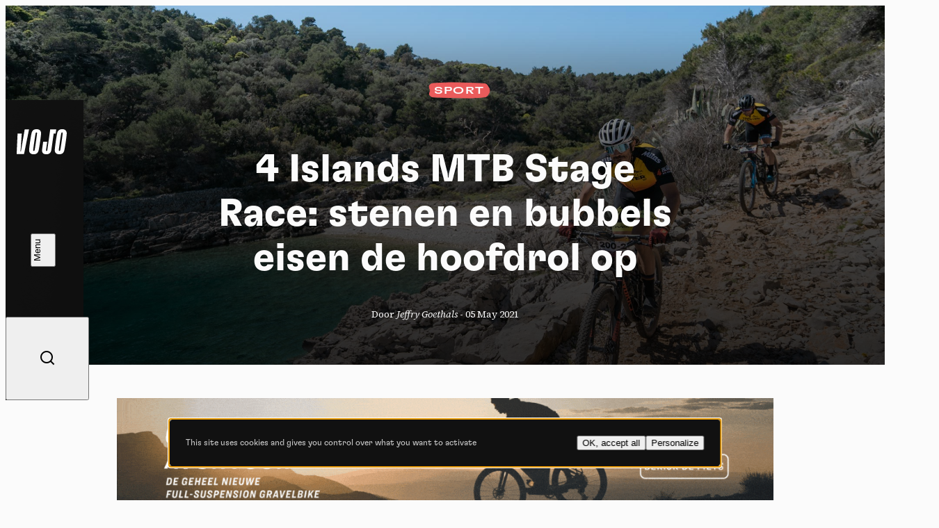

--- FILE ---
content_type: text/html; charset=UTF-8
request_url: https://www.vojomag.nl/4-islands-mtb-stage-race-stenen-en-bubbels-eisen-de-hoofdrol-op/
body_size: 21672
content:
<!DOCTYPE html>
<html lang="nl" class="no-js no-svg">
<head>
    <meta charset="UTF-8">
    <meta http-equiv="X-UA-Compatible" content="IE=edge" />
    <meta name="viewport" content="width=device-width, initial-scale=1.0, viewport-fit=cover, maximum-scale=1" />

    <title>4 Islands MTB Stage Race: stenen en bubbels eisen de hoofdrol op &#8902; Vojo</title>

    <link rel="icon" href="https://www.vojomag.nl/app/themes/vojo/assets/images/favicon/favicon.ico" sizes="any" />
    <link rel="manifest" href="https://www.vojomag.nl/app/themes/vojo/assets/images/favicon/manifest.json" />
    <link rel="shortcut icon" href="https://www.vojomag.nl/app/themes/vojo/assets/images/favicon/favicon.ico" />

    <link rel="preconnect" href="https://fonts.googleapis.com" />
    <link rel="preconnect" href="https://fonts.gstatic.com" crossorigin />

    <script type="text/javascript" src="https://www.vojomag.com/wordpress/wp-admin/admin-ajax.php?action=pll_xdata_check&#038;redirect=https%3A%2F%2Fwww.vojomag.nl%2F4-islands-mtb-stage-race-stenen-en-bubbels-eisen-de-hoofdrol-op%2F&#038;nonce=03edaaa3f1" async></script><meta name='robots' content='index, follow, max-image-preview:large, max-snippet:-1, max-video-preview:-1' />

	<meta property="og:locale" content="nl_NL" />
	<meta property="og:locale:alternate" content="fr_FR" />

	<!-- This site is optimized with the Yoast SEO plugin v26.5 - https://yoast.com/wordpress/plugins/seo/ -->
	<link rel="canonical" href="https://www.vojomag.nl/4-islands-mtb-stage-race-stenen-en-bubbels-eisen-de-hoofdrol-op/" />
	<meta property="og:type" content="article" />
	<meta property="og:title" content="4 Islands MTB Stage Race: stenen en bubbels eisen de hoofdrol op &#8902; Vojo" />
	<meta property="og:description" content="Door de huidige coronamaatregelen zijn er heel weinig wedstrijden voor profs, maar nog veel minder voor amateurs. De organisatie van de 4 Islands MTB Stage Race zette, na de annulering van vorig jaar, voor zijn 2021 editie echter door. Wij gingen de uitdaging aan om volledig volgens de regels deel te nemen. Daar waar de [&hellip;]" />
	<meta property="og:url" content="https://www.vojomag.nl/4-islands-mtb-stage-race-stenen-en-bubbels-eisen-de-hoofdrol-op/" />
	<meta property="og:site_name" content="Vojo" />
	<meta property="article:publisher" content="https://www.facebook.com/VojoMagazine" />
	<meta property="article:published_time" content="2021-05-05T11:43:34+00:00" />
	<meta property="article:modified_time" content="2021-05-05T16:19:55+00:00" />
	<meta property="og:image" content="https://www.vojomag.nl/app/uploads/2021/05/Ivan-Šardi-day4-19-Ivan-Sardi-1200x630.jpg" />
	<meta property="og:image:width" content="1200" />
	<meta property="og:image:height" content="630" />
	<meta property="og:image:type" content="image/jpeg" />
	<meta name="author" content="Jeffry Goethals" />
	<meta name="twitter:label1" content="Geschreven door" />
	<meta name="twitter:data1" content="Jeffry Goethals" />
	<meta name="twitter:label2" content="Geschatte leestijd" />
	<meta name="twitter:data2" content="14 minutes" />
	<script type="application/ld+json" class="yoast-schema-graph">{"@context":"https://schema.org","@graph":[{"@type":"WebPage","@id":"https://www.vojomag.nl/4-islands-mtb-stage-race-stenen-en-bubbels-eisen-de-hoofdrol-op/","url":"https://www.vojomag.nl/4-islands-mtb-stage-race-stenen-en-bubbels-eisen-de-hoofdrol-op/","name":"4 Islands MTB Stage Race: stenen en bubbels eisen de hoofdrol op &#8902; Vojo","isPartOf":{"@id":"https://www.vojomag.nl/#website"},"primaryImageOfPage":{"@id":"https://www.vojomag.nl/4-islands-mtb-stage-race-stenen-en-bubbels-eisen-de-hoofdrol-op/#primaryimage"},"image":{"@id":"https://www.vojomag.nl/4-islands-mtb-stage-race-stenen-en-bubbels-eisen-de-hoofdrol-op/#primaryimage"},"thumbnailUrl":"https://www.vojomag.nl/app/uploads/2021/05/Ivan-Šardi-day4-19-Ivan-Sardi.jpg","datePublished":"2021-05-05T11:43:34+00:00","dateModified":"2021-05-05T16:19:55+00:00","author":{"@id":"https://www.vojomag.nl/#/schema/person/c03f68d1d62607ce794c65d11529966a"},"breadcrumb":{"@id":"https://www.vojomag.nl/4-islands-mtb-stage-race-stenen-en-bubbels-eisen-de-hoofdrol-op/#breadcrumb"},"inLanguage":"nl-NL","potentialAction":[{"@type":"ReadAction","target":["https://www.vojomag.nl/4-islands-mtb-stage-race-stenen-en-bubbels-eisen-de-hoofdrol-op/"]}]},{"@type":"ImageObject","inLanguage":"nl-NL","@id":"https://www.vojomag.nl/4-islands-mtb-stage-race-stenen-en-bubbels-eisen-de-hoofdrol-op/#primaryimage","url":"https://www.vojomag.nl/app/uploads/2021/05/Ivan-Šardi-day4-19-Ivan-Sardi.jpg","contentUrl":"https://www.vojomag.nl/app/uploads/2021/05/Ivan-Šardi-day4-19-Ivan-Sardi.jpg","width":2048,"height":1280},{"@type":"BreadcrumbList","@id":"https://www.vojomag.nl/4-islands-mtb-stage-race-stenen-en-bubbels-eisen-de-hoofdrol-op/#breadcrumb","itemListElement":[{"@type":"ListItem","position":1,"name":"Home","item":"https://www.vojomag.nl/"},{"@type":"ListItem","position":2,"name":"4 Islands MTB Stage Race: stenen en bubbels eisen de hoofdrol op"}]},{"@type":"WebSite","@id":"https://www.vojomag.nl/#website","url":"https://www.vojomag.nl/","name":"Vojo","description":"Vojo Magazine: Tests, competitie, uitgebreide reportages: ontdek Vojo, het nieuwe mountainbike webmagazine!","alternateName":"Vojo","potentialAction":[{"@type":"SearchAction","target":{"@type":"EntryPoint","urlTemplate":"https://www.vojomag.nl/?s={search_term_string}"},"query-input":{"@type":"PropertyValueSpecification","valueRequired":true,"valueName":"search_term_string"}}],"inLanguage":"nl-NL"},{"@type":"Person","@id":"https://www.vojomag.nl/#/schema/person/c03f68d1d62607ce794c65d11529966a","name":"Jeffry Goethals","url":"https://www.vojomag.nl/author/jeffry-goethals/"}]}</script>
	<!-- / Yoast SEO plugin. -->


<link rel='dns-prefetch' href='//cdnjs.cloudflare.com' />
<link rel='dns-prefetch' href='//use.typekit.net' />
<link rel='dns-prefetch' href='//fonts.googleapis.com' />
<link rel="alternate" type="application/rss+xml" title="Vojo &raquo; Feed" href="https://www.vojomag.nl/feed/" />
<style id='wp-img-auto-sizes-contain-inline-css' type='text/css'>
img:is([sizes=auto i],[sizes^="auto," i]){contain-intrinsic-size:3000px 1500px}
/*# sourceURL=wp-img-auto-sizes-contain-inline-css */
</style>
<link rel='stylesheet' id='core-fancybox-css' href='https://www.vojomag.nl/app/plugins/vojo/assets/vendor/fancyapps/jquery.fancybox.min.css?ver=6.9' media='all' />
<link rel='stylesheet' id='vojo-typekit-fonts-css' href='https://use.typekit.net/bps7vmd.css?ver=202601.12.2' media='all' />
<link rel='stylesheet' id='vojo-google-fonts-css' href='https://fonts.googleapis.com/css2?family=Source+Serif+4%3Aital%2Cwght%400%2C300%3B0%2C400%3B0%2C600%3B0%2C700%3B1%2C400&#038;display=swap&#038;ver=202601.12.2' media='all' />
<link rel='stylesheet' id='vojo-main-css' href='https://www.vojomag.nl/app/themes/vojo/assets/css/vojo.public.css?ver=202601.12.2' media='all' />
<link rel='stylesheet' id='vojo-content-css' href='https://www.vojomag.nl/app/themes/vojo/assets/css/vojo.content.css?ver=202601.12.2' media='all' />
<script type="text/javascript" src="https://www.vojomag.nl/wordpress/wp-includes/js/jquery/jquery.min.js?ver=3.7.1" id="jquery-core-js"></script>
<script type="text/javascript" src="https://www.vojomag.nl/wordpress/wp-includes/js/jquery/jquery-migrate.min.js?ver=3.4.1" id="jquery-migrate-js"></script>
<script type="text/javascript" src="https://www.vojomag.nl/app/plugins/vojo/assets/vendor/tarteaucitron/tarteaucitron.js?ver=202601.12.2" id="tarteaucitron-core-js"></script>
<script type="text/javascript" src="https://www.vojomag.nl/app/plugins/vojo/assets/vendor/tarteaucitron/tarteaucitron.services.js?ver=202601.12.2" id="tarteaucitron-services-js"></script>
<script type="text/javascript" id="vojo-public-js-extra">
/* <![CDATA[ */
var vojo_public_l10n = {"ajaxurl":"https://www.vojomag.nl/wordpress/wp-admin/admin-ajax.php","template_directory_uri":"https://www.vojomag.nl/app/plugins/vojo/","infinite_load_ajax_nonce":"223fd53eef","translations":{"next_article":"Volgende artikel"}};
//# sourceURL=vojo-public-js-extra
/* ]]> */
</script>
<script type="text/javascript" src="https://www.vojomag.nl/app/plugins/vojo/assets/js/compiled/public.min.js?ver=202601.12.2" id="vojo-public-js"></script>
<script type="text/javascript" src="https://www.vojomag.nl/app/plugins/vojo/assets/vendor/fancyapps/jquery.fancybox.min.js?ver=202601.12.2" id="core-fancybox-js"></script>

<!-- This site is using AdRotate Professional v5.18.1 to display their advertisements - https://ajdg.solutions/ -->
<!-- AdRotate CSS -->
<style type="text/css" media="screen">
	.gvjo { margin:0px; padding:0px; overflow:hidden; line-height:1; zoom:1; }
	.gvjo img { height:auto; }
	.gvjo-col { position:relative; float:left; }
	.gvjo-col:first-child { margin-left: 0; }
	.gvjo-col:last-child { margin-right: 0; }
	.woocommerce-page .gvjo, .bbpress-wrapper .gvjo { margin: 20px auto; clear:both; }
	@media only screen and (max-width: 480px) {
		.gvjo-col, .gvjo-dyn, .gvjo-single { width:100%; margin-left:0; margin-right:0; }
		.woocommerce-page .gvjo, .bbpress-wrapper .gvjo { margin: 10px auto; }
	}
</style>
<!-- /AdRotate CSS -->

<script type="application/ld+json">
{
    "@context" : "http://schema.org",
    "@type"    : "Organization",
    "name"     : "Vojo",
    "url"      : "https://www.vojomag.nl",
    "logo" : {
        "@type" : "ImageObject",
        "url"   : "https://www.vojomag.nl/app/themes/vojo/assets/images/logo/vojo-logo-share.svg"
    },
    "vatID"      : "BE0507735612",
    "address": {
        "@type"           : "PostalAddress",
        "streetAddress"   : "Avenue du Petit-Bourgogne 90",
        "addressLocality" : "Liège",
        "postalCode"      : "4000"
    },
    "email"     : "contact@vojomag.com",
    "telephone" : "",
    "image" : {
        "@type" : "ImageObject",
        "url"   : "https://www.vojomag.nl/app/themes/vojo/assets/images/logo/vojo-logo-share.svg"
    }
}
</script><script type="application/ld+json">
{
    "@context": "http://schema.org",
    "@type": "BreadcrumbList",
    "itemListElement": [
                {
            "@type"    : "ListItem",
            "position" : 1,
            "item": {
                "@id"  : "https://www.vojomag.nl/",
                "name" : "Home"
            }
        },                {
            "@type"    : "ListItem",
            "position" : 2,
            "item": {
                "@id"  : "https://www.vojomag.nl/4-islands-mtb-stage-race-stenen-en-bubbels-eisen-de-hoofdrol-op/",
                "name" : "4 Islands MTB Stage Race: stenen en bubbels eisen de hoofdrol op"
            }
        }            ]
}
</script>
<script type="application/ld+json">
{
    "@context" : "http://schema.org",
    "@type"    : "WebSite",
    "url"      : "https://www.vojomag.nl",
    "image"    : {
        "@type" : "ImageObject",
        "url"   : "https://www.vojomag.com/app/themes/vojo/assets/images/logo/vojo-logo-share.svg"
    },
    "potentialAction" : {
        "@type"       : "SearchAction",
        "target"      : "https://www.vojomag.nl?s={search_term_string}",
        "query-input" : "required name=search_term_string"
    }
}
</script>
<link rel="apple-touch-icon" sizes="57x57" href="https://www.vojomag.nl/app/themes/vojo/assets/images/favicon/apple-touch-icon-57.png" />
<link rel="apple-touch-icon" sizes="60x60" href="https://www.vojomag.nl/app/themes/vojo/assets/images/favicon/apple-touch-icon-60.png" />
<link rel="apple-touch-icon" sizes="72x72" href="https://www.vojomag.nl/app/themes/vojo/assets/images/favicon/apple-touch-icon-72.png" />
<link rel="apple-touch-icon" sizes="76x76" href="https://www.vojomag.nl/app/themes/vojo/assets/images/favicon/apple-touch-icon-76.png" />
<link rel="apple-touch-icon" sizes="114x114" href="https://www.vojomag.nl/app/themes/vojo/assets/images/favicon/apple-touch-icon-114.png" />
<link rel="apple-touch-icon" sizes="120x120" href="https://www.vojomag.nl/app/themes/vojo/assets/images/favicon/apple-touch-icon-120.png" />
<link rel="apple-touch-icon" sizes="144x144" href="https://www.vojomag.nl/app/themes/vojo/assets/images/favicon/apple-touch-icon-144.png" />
<link rel="apple-touch-icon" sizes="152x152" href="https://www.vojomag.nl/app/themes/vojo/assets/images/favicon/apple-touch-icon-152.png" />
<link rel="apple-touch-icon" sizes="180x180" href="https://www.vojomag.nl/app/themes/vojo/assets/images/favicon/apple-touch-icon-180.png" />
<link rel="icon" sizes="32x32" href="https://www.vojomag.nl/app/themes/vojo/assets/images/favicon/apple-touch-icon-32.png" />
<link rel="icon" sizes="194x194" href="https://www.vojomag.nl/app/themes/vojo/assets/images/favicon/apple-touch-icon-194.png" />
<link rel="icon" sizes="96x96" href="https://www.vojomag.nl/app/themes/vojo/assets/images/favicon/apple-touch-icon-96.png" />
<link rel="icon" sizes="192x192" href="https://www.vojomag.nl/app/themes/vojo/assets/images/favicon/apple-touch-icon-192.png" />
<link rel="icon" sizes="16x16" href="https://www.vojomag.nl/app/themes/vojo/assets/images/favicon/apple-touch-icon-16.png" />
	<title>4 Islands MTB Stage Race: stenen en bubbels eisen de hoofdrol op &#8902; Vojo</title>

    <meta property="fb:app_id" content="1809294512496574" />
    <meta name="facebook-domain-verification" content="e3fn1kyn2y1lgdyfe005aoi0nth359" />

    <link rel="profile" href="http://gmpg.org/xfn/11" />
    <link rel="shortcut icon" href="https://www.vojomag.nl/app/themes/vojo/assets/images/favicon/favicon.ico" />

    <script type="text/javascript" src="https://api.pirsch.io/pirsch-extended.js" id="pirschextendedjs" data-code="H5DMd5QjJOz9bZUVg0ycz5kNxdF7L70D" data-outbound-link-event-name="Outbound"></script>
    <script async src="https://www.googletagmanager.com/gtag/js?id=UA-90644847-2"></script>
    <script>
        window.dataLayer = window.dataLayer || [];
        function gtag(){dataLayer.push(arguments);}
        gtag('js', new Date());
        gtag('config', 'UA-90644847-2');
    </script>

    </head>

<body class="wp-singular post-template-default single single-post postid-178165 single-format-standard wp-theme-vojo sheet-page theme-sport single-legacy">
    <div class="main-wrapper">
        <header class="header js-header">
    <a class="header__logo" href="https://www.vojomag.nl" title="Terug naar de startpagina van Vojo Magazine">
        <span>Vojo Magazine</span>
    </a>

    <div class="header__wrapper">
        <nav class="header__menu">
            <ul id="menu-menu-principal-nederlands" class="menu"><li class="menu__item  menu-item menu-item-type-custom menu-item-object-custom"><a class="fr-nav__link" href="/">Home<svg class="js-drawing" xmlns="http://www.w3.org/2000/svg" viewBox="0 0 100 40"><path vector-effect="non-scaling-stroke" d="M44.641,2.821s97.963,19.367,20.675,33.209c-23.082,4.134-59.321-3.311-60.307-15.496C3.284-.803,82.929,6.244,82.929,6.244"/></svg></a></li>
<li class="menu__item  menu-item menu-item-type-custom menu-item-object-custom"><a class="fr-nav__link" href="https://www.vojomag.nl/category/natuur/">Natuur<svg class="js-drawing" xmlns="http://www.w3.org/2000/svg" viewBox="0 0 100 40"><path vector-effect="non-scaling-stroke" d="M91.573,23.867s-9.293,19.733-57.388,11.718C11.762,31.848-8.191,14.745,29.606,6.462c77.434-16.969,57.265,26.056,57.265,26.056"/></svg></a></li>
<li class="menu__item  menu-item menu-item-type-custom menu-item-object-custom"><a class="fr-nav__link" href="https://www.vojomag.nl/category/sport/">Sport<svg class="js-drawing" xmlns="http://www.w3.org/2000/svg" viewBox="0 0 100 40"><path vector-effect="non-scaling-stroke" d="M64.465,35.845C-.296,31.084,2.561,14.893,2.561,14.893-.216-2.295,92.702,3.112,96.845,17.337c.952,3.27,10.476,19.46-90.474,8.984"/></svg></a></li>
<li class="menu__item  menu-item menu-item-type-custom menu-item-object-custom"><a class="fr-nav__link" href="https://www.vojomag.nl/category/tech/">Techniek<svg class="js-drawing" xmlns="http://www.w3.org/2000/svg" viewBox="0 0 100 40"><path vector-effect="non-scaling-stroke" d="M19.604,36.75s62.67,6.361,72.761-17.959C99.26,2.175,2.798-7.964,7.444,19.913c4.677,28.061,80.442,9.728,80.442,9.728"/></svg></a></li>
<li class="menu__item  menu-item menu-item-type-custom menu-item-object-custom"><a class="fr-nav__link" title="Actua" href="/news/">Actua<svg class="js-drawing" xmlns="http://www.w3.org/2000/svg" viewBox="0 0 100 40"><path vector-effect="non-scaling-stroke" d="M5.026,26.315C3.726,5.683,51.839,5.738,51.839,5.738c13.212-.014,25.057,2.07,32.824,5.115,7.838,3.053,11.517,7.055,10.003,11.102-7.867,19.751-55.824,14.815-70.354,9.925C-3.446,22.539,3.726,.221,50,4.217"/></svg></a></li>
<li class="menu__item  menu-item menu-item-type-custom menu-item-object-custom"><a class="fr-nav__link" href="/video/">Video&#8217;s<svg class="js-drawing" xmlns="http://www.w3.org/2000/svg" viewBox="0 0 100 40"><path vector-effect="non-scaling-stroke" d="M80.752,34.745s27.787-25.48-16-30C2.752-1.655-6.175,21.3,10.859,29.945c33.893,17.2,85.893-5.6,85.893-5.6"/></svg></a></li>
<li class="menu__item  menu-item menu-item-type-custom menu-item-object-custom"><a class="fr-nav__link" href="https://www.vojomag.nl/category/dossier/">Dossiers<svg class="js-drawing" xmlns="http://www.w3.org/2000/svg" viewBox="0 0 100 40"><path vector-effect="non-scaling-stroke" d="M19.248,5.255s-27.787,25.48,16,30c62,6.4,70.927-16.555,53.893-25.2C55.248-7.145,3.248,15.655,3.248,15.655"/></svg></a></li>
</ul>        </nav>

        <nav class="header__actions">
            <ul class="list">
                <li class="list__item list__item--home">
                    <a href="https://www.vojomag.nl" title="Terug naar de startpagina van Vojo Magazine">
                        <span>Home</span>
                        <i class="ri-home-4-line"></i>
                    </a>
                </li>
                <li class="list__item">
                    <button class="js-button-search">
                        <span>Zoeken</span>
                        <i class="ri-search-line"></i>
                    </button>
                </li>
            </ul>
        </nav>

        <ul class="header__socials list list--socials">
            <li class="list__item">
                <a href="https://www.facebook.com/vojomagazine/" title="Volg ons op Facebook">
                    <span>Facebook</span>
                    <i class="ri-facebook-fill"></i>
                </a>
            </li>
            <li class="list__item">
                <a href="https://www.instagram.com/vojomag/" title="Volg ons op Instagram">
                    <span>Instagram</span>
                    <i class="ri-instagram-fill"></i>
                </a>
            </li>
            <li class="list__item">
                <a href="https://www.youtube.com/channel/UC4WPMn8tf2UUKqtMySrDP6w" title="Volg ons op YouTube">
                    <span>YouTube</span>
                    <i class="ri-youtube-fill"></i>
                </a>
            </li>
        </ul>

        <nav class="header__languages">
            <ul class="list">
                                <li class="list__item ">
                                        <a href="https://www.vojomag.com/" title="Lees het artikel &quot;4 Islands MTB Stage Race: stenen en bubbels eisen de hoofdrol op&quot; in français">
                                            <abbr title="Français">fr</abbr>
                                        </a>
                                    </li>
                                <li class="list__item  active">
                                            <abbr title="Nederlands">nl</abbr>
                                    </li>
                            </ul>
        </nav>
    </div>

    <button class="header__search js-button-search">
        <span>Zoeken</span>
        <i class="ri-search-line"></i>
    </button>
    <button class="header__button button button--white button--fill js-button-menu">
        <span class="button__text" data-close="Sluiten" data-open="Menu"></span>
        <i class="button__icon"></i>
    </button>
</header>
        <main class="main-content grid">
<div class="articles-wrapper">
<article class="sheet grid js-article" data-page="0" data-single-post-id="178165" data-permalink="https://www.vojomag.nl/4-islands-mtb-stage-race-stenen-en-bubbels-eisen-de-hoofdrol-op/" data-title="4 Islands MTB Stage Race: stenen en bubbels eisen de hoofdrol op" data-uuid="3b35ec59-f16c-435a-a469-cc4d2314e574">
        <header class="sheet__header grid">
        <h1 class="sheet__title title title--lg">
            4 Islands MTB Stage Race: stenen en bubbels eisen de hoofdrol op        </h1>
        <p class="sheet__info">
        Door <em>Jeffry Goethals</em> - <time>05 May 2021</time>        </p>
        <div class="sheet__tags sheet__tags--centered start-2 size-12 start-5--sm size-6--sm">
<ul class="tag__list tag__list--left">
<li class="tag__item"><p class="sheet__tag  tag tag--red">Sport <svg viewBox="0 0 82 26" preserveAspectRatio="none"><use href="#tag1"></use></svg></p></li>
</ul></div>
        <img class="sheet__img size-full" src="https://www.vojomag.nl/app/uploads/2021/05/Ivan-Šardi-day4-19-Ivan-Sardi.jpg" alt="4 Islands MTB Stage Race: stenen en bubbels eisen de hoofdrol op">
    </header>
    
    
    <aside class="banner size-full">
    <script>
( function( $ ) {
var event_data = {
url  : vojo_public_l10n.ajaxurl,
type : 'POST',
data : {"action":"vojo_process_pirsch_event","event_type":"event","url":"https:\/\/www.vojomag.nl\/4-islands-mtb-stage-race-stenen-en-bubbels-eisen-de-hoofdrol-op\/","event_name":"Advert printed","event_metadata":"{\"campaign\":\"Trek - Checkpoint 2026 - Desktop NL\",\"campaign_id\":\"1279\",\"value\":\"1.00\",\"origin_url\":\"https:\\\/\\\/www.vojomag.nl\\\/4-islands-mtb-stage-race-stenen-en-bubbels-eisen-de-hoofdrol-op\\\/\"}","nonce":"5b18fa9d48"}
};
$( document ).ready( function() { $.ajax( event_data ); } );
} )( jQuery );
</script><div class="gvjo gvjo-12"><div class="gvjo-single avjo-1279"><a onClick="pirsch('Advert clicked',{meta:{campaign:'Trek - Checkpoint 2026 - Desktop NL',campaign_id:'1279',value:'1.00'}});" href="https://www.trekbikes.com/nl/nl_NL/fietsen/racefietsen/gravelbikes/afrekenen/f/F226/checkout-sl-7-axs/57828/5339759?utm_source=vojomag.nl&utm_medium=banner&utm_term=Checkout" target="_blank"><img src="https://www.vojomag.com/app/uploads/2025/10/TREK-Vojo-1080x200-1.gif"/></a></div></div></aside>
    <div class="sheet__content flex flex--justify size-full">
        
        <div class="row row--rte"><p><strong>Door de huidige coronamaatregelen zijn er heel weinig wedstrijden voor profs, maar nog veel minder voor amateurs. De organisatie van de 4 Islands MTB Stage Race zette, na de annulering van vorig jaar, voor zijn 2021 editie echter door. Wij gingen de uitdaging aan om volledig volgens de regels deel te nemen. Daar waar de 260 kilometer en bijna 6000 hoogtemeters aan een hels tempo en de overvloed aan stenen meestal de enige uitdaging zijn, bleken er nu wel meer hindernissen op ons parcours te liggen.</strong></p> <p></p> <p> <p>Het begon met de onzekerheid, ging de wedstrijd immers wel doorgaan? Voor de organisatie moet het niet makkelijk geweest zijn. Een evenement organiseren op 4 eilanden met de nodige transfers via bussen en ferry’s en met verschillende hotels is sowieso niet makkelijk op poten te zetten, laat staan financieel vanzelfsprekend. Rekening houdend met de negatieve balans van vorig jaar (toen de wedstrijd op het laatste nippertje werd geannuleerd), het minder aantal bevestigde deelnemers (een kleine 200 teams in vergelijking met de 300 bij een normale editie) en de extra inspanningen om alles volgens de gezondheidsprotocollen te laten verlopen, kun je alleen maar spreken van veel doorzettingsvermogen.</p> <p></p> <p><a href="https://www.vojomag.com/app/uploads/2021/05/Vedran-Metelko-1179--2048x1280.jpg" title="4 Islands MTB Stage Race: stenen en bubbels eisen de hoofdrol op" class="vojo-image-link" target="_blank" rel="noopener noreferrer"><img fetchpriority="high" decoding="async" class="img-fullwidth alignnone size-large wp-image-178272" src="https://www.vojomag.com/app/uploads/2021/05/Vedran-Metelko-1179--2048x1280.jpg" alt="" width="2048" height="1280" srcset="https://www.vojomag.nl/app/uploads/2021/05/Vedran-Metelko-1179-.jpg 2048w, https://www.vojomag.nl/app/uploads/2021/05/Vedran-Metelko-1179--1024x640.jpg 1024w, https://www.vojomag.nl/app/uploads/2021/05/Vedran-Metelko-1179--310x194.jpg 310w, https://www.vojomag.nl/app/uploads/2021/05/Vedran-Metelko-1179--620x388.jpg 620w" sizes="(max-width: 2048px) 100vw, 2048px" /></a></p> <p>Maar ook als &#8216;Europese&#8217; deelnemer moet je creatief denken, tot op het laatste moment flexibel zijn en praktisch ook in staat zijn om met de bijkomende gevolgen van een reis naar het buitenland om te gaan. De grootste rem op een deelname dit jaar, voor een Belg, was de quarantaineverplichting van 10 dagen na terugkeer uit een rode zone. En dat onze overheid dat serieus neemt, leggen we later nog uit. In andere landen gelden gelijkaardige regels, en samen met de moeilijkheden om effectief op het eiland Krk in Kroatië te geraken, betekende dit concreet dat er dit jaar uiteindelijk maar 100 duo’s aan de start stonden. Dat leverde een bijkomende situatie op waarbij de inschrijving van de afwezige deelnemers niet wordt doorgeschoven naar de editie van volgend jaar of niet wordt terugbetaald. In een ideale wereld was dit natuurlijk wel gebeurd en de organisatie betreurt oprecht dat dit niet kon. De vaste kosten waren al gemaakt en deze editie was, door het lagere aantal deelnemers en de hogere organisatiekosten, al per definitie een overlevingsoperatie.</p> <h2>Hoe het voor ons begon</h2> <p></p> <p><a href="https://www.vojomag.com/app/uploads/2021/05/Samir-Ceric-Kovacevic-Canon-EOS-6D-110734-4461--2048x1280.jpg" title="4 Islands MTB Stage Race: stenen en bubbels eisen de hoofdrol op" class="vojo-image-link" target="_blank" rel="noopener noreferrer"><img decoding="async" class="img-fullwidth alignnone size-large wp-image-178293" src="https://www.vojomag.com/app/uploads/2021/05/Samir-Ceric-Kovacevic-Canon-EOS-6D-110734-4461--2048x1280.jpg" alt="" width="2048" height="1280" srcset="https://www.vojomag.nl/app/uploads/2021/05/Samir-Ceric-Kovacevic-Canon-EOS-6D-110734-4461-.jpg 2048w, https://www.vojomag.nl/app/uploads/2021/05/Samir-Ceric-Kovacevic-Canon-EOS-6D-110734-4461--1024x640.jpg 1024w, https://www.vojomag.nl/app/uploads/2021/05/Samir-Ceric-Kovacevic-Canon-EOS-6D-110734-4461--310x194.jpg 310w, https://www.vojomag.nl/app/uploads/2021/05/Samir-Ceric-Kovacevic-Canon-EOS-6D-110734-4461--620x388.jpg 620w" sizes="(max-width: 2048px) 100vw, 2048px" /></a></p> <p>Uiteindelijk stonden we midden april met twee teams klaar om deel te nemen. Het plan was dat de mannen met een busje (met alle bagage en fietsen) in het weekend voorafgaand aan de 4 Islands &#8211; die op dinsdag van start gaat &#8211; richting Kroatië zouden rijden en dat de vrouwen op maandag het vliegtuig zouden nemen naar Zagreb en dan met een huurauto de laatste 3 uur naar de startplaats zouden overbruggen. Maar het reisverbod tot 19 april gooide roet in het eten. Ik was de enige die een professionele reden kon geven om België te verlaten en moest dus noodgewongen de rit van 1350 kilometer, doorheen opeenvolgend Duitsland, Oostenrijk en Slovenië, alleen maken.</p> <p></p> <p><a href="https://www.vojomag.com/app/uploads/2021/05/b1--2048x1280.jpg" title="4 Islands MTB Stage Race: stenen en bubbels eisen de hoofdrol op" class="vojo-image-link" target="_blank" rel="noopener noreferrer"><img decoding="async" class="img-fullwidth alignnone size-large wp-image-178291" src="https://www.vojomag.com/app/uploads/2021/05/b1--2048x1280.jpg" alt="" width="2048" height="1280" srcset="https://www.vojomag.nl/app/uploads/2021/05/b1-.jpg 2048w, https://www.vojomag.nl/app/uploads/2021/05/b1--1024x640.jpg 1024w, https://www.vojomag.nl/app/uploads/2021/05/b1--310x194.jpg 310w, https://www.vojomag.nl/app/uploads/2021/05/b1--620x388.jpg 620w" sizes="(max-width: 2048px) 100vw, 2048px" /></a></p> <p>In elk land moest je een negatieve Covid-19 test kunnen neerleggen indien je er zou overnachten. Duitsland was dus geen probleem, maar ik was wel van plan in Oostenrijk in het busje te overnachten. Op vrijdagmorgen ging ik langs bij de huisarts en zonder resultaat vertrok ik zaterdag in alle vroegte. Een honderdtal kilometer voor de grens met Oostenrijk kreeg ik digitaal mijn officiële negatieve resultaat binnen.</p> <blockquote><p>Het verplichte document dat je op voorhand via de website van de Kroatische overheid moest invullen, kwam niet ter sprake.</p></blockquote> <p>Na een vlotte grenscontrole overnachtte ik dus in mijn busje net voor de grens met Slovenië. Op zondagochtend was er een stuggere controle in Slovenië, maar ze wilden vooral uitpluizen of ik geen internationaal geseinde crimineel was. Om Kroatië binnen te mogen, werd er wel gevraagd naar een negatieve test. Het verplichte document dat je op voorhand via de website van de Kroatische overheid moest invullen, kwam niet ter sprake.</p> <h2>Ter plaatse</h2> <p></p> <div class="img-fullwidth row flex flex--row row--gallery"> <figure class="img-fullwidth slideshow js-slideshow first" style="--slider-position: -1; --slide-index: 0;"> 	<ul class="img-fullwidth slideshow__slides row row--align-top row--slides flex flex--row"> 				<li class="img-fullwidth slideshow__slide block block--img block--img--16-10 fcol-6--sm active" style="--slide-position: 0;"> 			<a href="https://www.vojomag.nl/app/uploads/2021/05/Samir-Ceric-Kovacevic-Canon-EOS-6D-114729-2048--2048x1280.jpg"> 				<img decoding="async" src="https://www.vojomag.nl/app/uploads/2021/05/Samir-Ceric-Kovacevic-Canon-EOS-6D-114729-2048--2048x1280.jpg" alt="Illustratieve afbeelding" aria-hidden="true" /> 			</a> 		</li> 						<li class="img-fullwidth slideshow__slide block block--img block--img--16-10 fcol-6--sm after-active" style="--slide-position: 1;"> 			<a href="https://www.vojomag.nl/app/uploads/2021/05/Samir-Ceric-Kovacevic-Canon-EOS-6D-154208-3976--2048x1280.jpg"> 				<img decoding="async" src="https://www.vojomag.nl/app/uploads/2021/05/Samir-Ceric-Kovacevic-Canon-EOS-6D-154208-3976--2048x1280.jpg" alt="Illustratieve afbeelding" aria-hidden="true" /> 			</a> 		</li> 			 			</ul> 	 	<div class="img-fullwidth slideshow__bullets"> 		<span class="img-fullwidth slideshow__bullet current"></span>		<span class="img-fullwidth slideshow__bullet"></span><span class="img-fullwidth slideshow__bullet"></span>	</div> </figure></div> <p></p> <p>In het anders toeristische Baška was het doods… Ik was natuurlijk vroeg ter plaatse, maar er waren totaal geen toeristen en de deelnemers aan de wedstrijd druppelden maar sporadisch binnen. Geen enkel terras was open en de enige manier om ‘s middags iets te eten, was via een wettelijk achterpoortje waar we niet gaan over uitweiden, maar er was absoluut geen risico voor onze gezondheid. Het hotel waar we verbleven, was zelfs tot 14 uur in de namiddag gewoon gesloten. In de openlucht zag je mensen zonder mondmasker, maar eenmaal binnen zag je niemand meer zonder. De ontsmettingsgel vloeide bovendien overvloedig.</p> <p></p> <p><a href="https://www.vojomag.com/app/uploads/2021/05/Ivan-Šardi-day2-32-Ivan-Sardi-2048x1280.jpg" title="4 Islands MTB Stage Race: stenen en bubbels eisen de hoofdrol op" class="vojo-image-link" target="_blank" rel="noopener noreferrer"><img decoding="async" class="img-fullwidth alignnone size-large wp-image-178309" src="https://www.vojomag.com/app/uploads/2021/05/Ivan-Šardi-day2-32-Ivan-Sardi-2048x1280.jpg" alt="" width="2048" height="1280" srcset="https://www.vojomag.nl/app/uploads/2021/05/Ivan-Šardi-day2-32-Ivan-Sardi.jpg 2048w, https://www.vojomag.nl/app/uploads/2021/05/Ivan-Šardi-day2-32-Ivan-Sardi-1024x640.jpg 1024w, https://www.vojomag.nl/app/uploads/2021/05/Ivan-Šardi-day2-32-Ivan-Sardi-310x194.jpg 310w, https://www.vojomag.nl/app/uploads/2021/05/Ivan-Šardi-day2-32-Ivan-Sardi-620x388.jpg 620w" sizes="(max-width: 2048px) 100vw, 2048px" /></a></p> <p>Sporters willen net voor een competitie echt niet ziek worden. Bij het avondmaal was er geen probleem om anderhalve meter afstand te houden in de grote eetzaal, er was immers echt heel weinig volk in vergelijking met mijn vorige deelname in 2018. De wedstrijd startte natuurlijk pas op dinsdag en er kwamen nog redelijk wat deelnemers op maandag toe, maar druk is het nooit geweest (zie verder). De andere drie Belgen van onze bubbel hadden ondertussen op zaterdag een test laten afnemen om op maandagmorgen op de luchthaven van Zaventem het vliegtuig te mogen betreden. Op zaterdag moet je echter je sample zelf, voor de middag, naar het labo brengen. Anders heb je pas maandagavond de uitslag en kun je dus niet vertrekken.</p> <h2>En dan (eindelijk) RIJDEN!</h2> <p></p> <p><a href="https://www.vojomag.com/app/uploads/2021/05/Vedran-Metelko-7124--2048x1280.jpg" title="4 Islands MTB Stage Race: stenen en bubbels eisen de hoofdrol op" class="vojo-image-link" target="_blank" rel="noopener noreferrer"><img decoding="async" class="img-fullwidth alignnone size-large wp-image-178281" src="https://www.vojomag.com/app/uploads/2021/05/Vedran-Metelko-7124--2048x1280.jpg" alt="" width="2048" height="1280" srcset="https://www.vojomag.nl/app/uploads/2021/05/Vedran-Metelko-7124-.jpg 2048w, https://www.vojomag.nl/app/uploads/2021/05/Vedran-Metelko-7124--1024x640.jpg 1024w, https://www.vojomag.nl/app/uploads/2021/05/Vedran-Metelko-7124--310x194.jpg 310w, https://www.vojomag.nl/app/uploads/2021/05/Vedran-Metelko-7124--620x388.jpg 620w" sizes="(max-width: 2048px) 100vw, 2048px" /></a></p> <p>We hadden er ongelooflijk veel zin in. Het begon met een pittige proloog waar je de longen uit je lijf kon rijden. De favorieten in de verschillende categorieën waren gekend. Bij de elites was het vooral uitkijken naar de duo’s Hans Becking/José Dias, Jaroslav Kulhavy/Matous Ulman en de nr. 1 van de UCI Marathon ranking Martin Stošek en Andreas Seewald. De strijd bij de vrouwen ging duidelijk gaan tussen de Zwitserse Ariane Lüthi en Irina Lützelschwab en het Italiaanse duo Constanza Fasolis en Clausia Peretti.</p> <p></p> <p><a href="https://www.vojomag.com/app/uploads/2021/05/Vedran-Metelko-8467--2048x1280.jpg" title="4 Islands MTB Stage Race: stenen en bubbels eisen de hoofdrol op" class="vojo-image-link" target="_blank" rel="noopener noreferrer"><img decoding="async" class="img-fullwidth alignnone size-large wp-image-178292" src="https://www.vojomag.com/app/uploads/2021/05/Vedran-Metelko-8467--2048x1280.jpg" alt="" width="2048" height="1280" srcset="https://www.vojomag.nl/app/uploads/2021/05/Vedran-Metelko-8467-.jpg 2048w, https://www.vojomag.nl/app/uploads/2021/05/Vedran-Metelko-8467--1024x640.jpg 1024w, https://www.vojomag.nl/app/uploads/2021/05/Vedran-Metelko-8467--310x194.jpg 310w, https://www.vojomag.nl/app/uploads/2021/05/Vedran-Metelko-8467--620x388.jpg 620w" sizes="(max-width: 2048px) 100vw, 2048px" /></a></p> <p>De Mixed winnaars kon je al voor de start opschrijven, zonder pech gingen Tanja Žakelj &#8211; in 2013 eindwinnares van de Wereldbeker XCO &#8211; en Urban Ferencak iedereen oprollen. Bij de Masters kondigde zich een strijd aan tussen vijfvoudig Cape Epic-winnaar Karl Platt en Michael Anthes en de (afzonderlijke) winnaars van een vorige editie, de Spanjaarden Tomi Misser en David Ruano. Bij de Grand Masters was er op papier weinig tegenstand voor Jan Weevers en Peter Vesel. Je leest het al, een enorme hoop toppers. Er waren bitter weinig amateurs… Wijzelf hoopten bij de Masters op een eventuele top 5 en onze dames hadden veilig en vlot uitrijden als doel. Zowat alle favorieten (Becking, Platt, Zakelj &amp; Weevers) droegen na de proloog de leiderstruien, enkel de Italiaanse dames hadden verrast met een minuut voorsprong op Ariane Lüthi en haar ploeggenote.</p> <p></p> <p><a href="https://www.vojomag.com/app/uploads/2021/05/Ivan-Šardi-day4-18-Ivan-Sardi-2048x1280.jpg" title="4 Islands MTB Stage Race: stenen en bubbels eisen de hoofdrol op" class="vojo-image-link" target="_blank" rel="noopener noreferrer"><img decoding="async" class="img-fullwidth alignnone size-large wp-image-178278" src="https://www.vojomag.com/app/uploads/2021/05/Ivan-Šardi-day4-18-Ivan-Sardi-2048x1280.jpg" alt="" width="2048" height="1280" srcset="https://www.vojomag.nl/app/uploads/2021/05/Ivan-Šardi-day4-18-Ivan-Sardi.jpg 2048w, https://www.vojomag.nl/app/uploads/2021/05/Ivan-Šardi-day4-18-Ivan-Sardi-1024x640.jpg 1024w, https://www.vojomag.nl/app/uploads/2021/05/Ivan-Šardi-day4-18-Ivan-Sardi-310x194.jpg 310w, https://www.vojomag.nl/app/uploads/2021/05/Ivan-Šardi-day4-18-Ivan-Sardi-620x388.jpg 620w" sizes="(max-width: 2048px) 100vw, 2048px" /></a></p> <p>Op woensdag vertrokken we voor de eerste echte rit van 71 kilometer en 1750 hoogtemeters. Tijdens de proloog werd er afzonderlijk gestart, nu was dat in drie afzonderlijke waves. Eerst de elites, twee minuten later de dames en nog eens 5 minuten later de rest. Je kreeg elke dag een mail toegestuurd en de briefing van de rit stond de avond voordien online op YouTube. Daarin werd duidelijk gemaakt dat iedereen door de medewerkers van de federatie een specifieke plaats zou aangeduid krijgen bij de start, waarbij de nodige afstand werd gegarandeerd. En die deden dat elke rit strikt! <span style="font-size: 17px; -webkit-tap-highlight-color: transparent;">Tot een halve minuut voor de start was een mondmasker verplicht en doordat iedereen volgens zijn klassement werd opgesteld, was er geen onnodig gedrum om toch maar al voor de start naar voren te schuiven.</span></p> <p></p> <p><span style="font-size: 17px; -webkit-tap-highlight-color: transparent;"><a href="https://www.vojomag.com/app/uploads/2021/05/Ivan-Šardi-day-1-7-Ivan-Sardi-2048x1280.jpg" title="4 Islands MTB Stage Race: stenen en bubbels eisen de hoofdrol op" class="vojo-image-link" target="_blank" rel="noopener noreferrer"><img decoding="async" class="img-fullwidth alignnone size-large wp-image-178285" src="https://www.vojomag.com/app/uploads/2021/05/Ivan-Šardi-day-1-7-Ivan-Sardi-2048x1280.jpg" alt="" width="2048" height="1280" srcset="https://www.vojomag.nl/app/uploads/2021/05/Ivan-Šardi-day-1-7-Ivan-Sardi.jpg 2048w, https://www.vojomag.nl/app/uploads/2021/05/Ivan-Šardi-day-1-7-Ivan-Sardi-1024x640.jpg 1024w, https://www.vojomag.nl/app/uploads/2021/05/Ivan-Šardi-day-1-7-Ivan-Sardi-310x194.jpg 310w, https://www.vojomag.nl/app/uploads/2021/05/Ivan-Šardi-day-1-7-Ivan-Sardi-620x388.jpg 620w" sizes="(max-width: 2048px) 100vw, 2048px" /></a> </span></p> <p><span style="font-size: 17px; -webkit-tap-highlight-color: transparent;">We vlogen aan een razend tempo de eerste de klim naar het maanlandschap van Krk naar boven en daar werd al snel duidelijk dat een hardtail geen goede optie is voor deze wedstrijd. Het parcours is niet per se heel technisch, maar het is wel heel bruut waardoor je absoluut een volgeveerde fiets moet hebben, wil je enigszins tempo kunnen houden en jezelf niet in de vernieling rijden. Daarnaast zijn snel rollende en brede banden (2.35 &#8211; 2.4&#8243;) met eventueel een insert ook sterk aangeraden.</span></p> <p></p> <p><span style="font-size: 17px; -webkit-tap-highlight-color: transparent;"><a href="https://www.vojomag.com/app/uploads/2021/05/Vedran-Metelko-5444--2048x1280.jpg" title="4 Islands MTB Stage Race: stenen en bubbels eisen de hoofdrol op" class="vojo-image-link" target="_blank" rel="noopener noreferrer"><img decoding="async" class="img-fullwidth alignnone size-large wp-image-178284" src="https://www.vojomag.com/app/uploads/2021/05/Vedran-Metelko-5444--2048x1280.jpg" alt="" width="2048" height="1280" srcset="https://www.vojomag.nl/app/uploads/2021/05/Vedran-Metelko-5444-.jpg 2048w, https://www.vojomag.nl/app/uploads/2021/05/Vedran-Metelko-5444--1024x640.jpg 1024w, https://www.vojomag.nl/app/uploads/2021/05/Vedran-Metelko-5444--310x194.jpg 310w, https://www.vojomag.nl/app/uploads/2021/05/Vedran-Metelko-5444--620x388.jpg 620w" sizes="(max-width: 2048px) 100vw, 2048px" /></a> </span></p> <p><span style="font-size: 17px; -webkit-tap-highlight-color: transparent;">Opnieuw gingen zowat alle favorieten met de overwinning naar huis, behalve Hans Becking en José Dias. Deze laatste had door de enorme omweg die hij had moeten maken om vanuit Portugal in Kroatië te geraken, te veel vermoeidheid opgestapeld, waardoor hij aan het einde even moest passen. Het Nederlands-Portugese duo kreeg een dikke minuut aangesmeerd, wat op zich wel meevalt na een wedstrijd van drie uur. Bij de dames sloeg het Zwitserse duo Lüthi &amp; Lützelschwab meteen terug, zij waren meer dan 5 minuten sneller dan de Italiaanse vrouwen.</span></p> <h2>De boot op</h2> <p></p> <p><a href="https://www.vojomag.com/app/uploads/2021/05/Vedran-Metelko-1198--2048x1280.jpg" title="4 Islands MTB Stage Race: stenen en bubbels eisen de hoofdrol op" class="vojo-image-link" target="_blank" rel="noopener noreferrer"><img decoding="async" class="img-fullwidth alignnone size-large wp-image-178282" src="https://www.vojomag.com/app/uploads/2021/05/Vedran-Metelko-1198--2048x1280.jpg" alt="" width="2048" height="1280" srcset="https://www.vojomag.nl/app/uploads/2021/05/Vedran-Metelko-1198-.jpg 2048w, https://www.vojomag.nl/app/uploads/2021/05/Vedran-Metelko-1198--1024x640.jpg 1024w, https://www.vojomag.nl/app/uploads/2021/05/Vedran-Metelko-1198--310x194.jpg 310w, https://www.vojomag.nl/app/uploads/2021/05/Vedran-Metelko-1198--620x388.jpg 620w" sizes="(max-width: 2048px) 100vw, 2048px" /></a></p> <p>Het unieke aan de 4 Islands MTB Stage Race is dat je elke dag op een ander eiland rijdt. Op dag 2 (de proloog tellen we even niet mee) wacht er ‘s morgens achtereenvolgens een busrit, ferrytocht en opnieuw een busrit om op het “Happy Island” Rab te komen. Voor je mag opstappen, wordt je temperatuur gecontroleerd en mondmaskers en handen ontsmetten zijn altijd verplicht. Op de ferry kun je in de buitenlucht zitten, maar ook daar bleven de meesten hun mondmasker dragen.</p> <p></p> <p><a href="https://www.vojomag.com/app/uploads/2021/05/Ivan-Šardi-day2-11-Ivan-Sardi-2048x1280.jpg" title="4 Islands MTB Stage Race: stenen en bubbels eisen de hoofdrol op" class="vojo-image-link" target="_blank" rel="noopener noreferrer"><img decoding="async" class="img-fullwidth alignnone size-large wp-image-178277" src="https://www.vojomag.com/app/uploads/2021/05/Ivan-Šardi-day2-11-Ivan-Sardi-2048x1280.jpg" alt="" width="2048" height="1280" srcset="https://www.vojomag.nl/app/uploads/2021/05/Ivan-Šardi-day2-11-Ivan-Sardi.jpg 2048w, https://www.vojomag.nl/app/uploads/2021/05/Ivan-Šardi-day2-11-Ivan-Sardi-1024x640.jpg 1024w, https://www.vojomag.nl/app/uploads/2021/05/Ivan-Šardi-day2-11-Ivan-Sardi-310x194.jpg 310w, https://www.vojomag.nl/app/uploads/2021/05/Ivan-Šardi-day2-11-Ivan-Sardi-620x388.jpg 620w" sizes="(max-width: 2048px) 100vw, 2048px" /></a></p> <p>Op Rab regende het de vorige 5 edities pijpenstelen (<a href="https://www.vojomag.nl/4-islands-mtb-stage-race-in-het-teken-van-de-bura/" target="_blank" rel="noopener noreferrer">met zelfs een aflasting tot gevolg in 2017</a>), maar nu werd het frisse ietwat wisselvallige lenteweer in het begin van de week geleidelijk aan zonniger en warmer. Er werd op de boot gestart en met maar 100 teams kon dit in één keer. Oorspronkelijk, met de 200 ingeschreven teams, had de organisatie een tweede start voorzien. Praktisch zou dat laatste betekend hebben dat alle vrijwilligers meer dan 2 uur extra moesten worden ingezet, wat het echt een heel lange dag zou gemaakt hebben. Op zich een meevaller dat dit nu niet moest, maar de Kroaten waren er klaar voor.</p> <p></p> <p><a href="https://www.vojomag.com/app/uploads/2021/05/Vedran-Metelko-2434--2048x1280.jpg" title="4 Islands MTB Stage Race: stenen en bubbels eisen de hoofdrol op" class="vojo-image-link" target="_blank" rel="noopener noreferrer"><img decoding="async" class="img-fullwidth alignnone size-large wp-image-178275" src="https://www.vojomag.com/app/uploads/2021/05/Vedran-Metelko-2434--2048x1280.jpg" alt="" width="2048" height="1280" srcset="https://www.vojomag.nl/app/uploads/2021/05/Vedran-Metelko-2434-.jpg 2048w, https://www.vojomag.nl/app/uploads/2021/05/Vedran-Metelko-2434--1024x640.jpg 1024w, https://www.vojomag.nl/app/uploads/2021/05/Vedran-Metelko-2434--310x194.jpg 310w, https://www.vojomag.nl/app/uploads/2021/05/Vedran-Metelko-2434--620x388.jpg 620w" sizes="(max-width: 2048px) 100vw, 2048px" /></a></p> <p>Zowel bij de elites als de dames kregen we 65 kilometer lang een felle strijd voor de overwinning. Deze keer ging het BUFF® Scott MTB Team van Hans Becking opnieuw met de overwinning lopen. Op het strand van Rab waren ze in de sprint sneller dan het Tsjechische duo Kulhavy/Ulman, maar tijd maakten ze dus niet goed. Bij de dames staken de Italiaanse Fasolis en Peretti met een halve minuut de overwinning op zak. In de andere categorieën wonnen de leiders (Platt, Weevers en Zakelj) opnieuw overtuigend.</p> <h2>De Queen Stage</h2> <p>De derde dag op het eiland Cres was op papier niet onmiddellijk de zwaarste etappe van de wedstrijd. Met maar 1650 hoogtemeters over 73 kilometer, zag het er makkelijker uit dan de eerste rit, maar hier was het terrein nog meer bezaaid met stenen.</p> <p></p> <p><a href="https://www.vojomag.com/app/uploads/2021/05/Ivan-Šardi-day2-36--2048x1280.jpg" title="4 Islands MTB Stage Race: stenen en bubbels eisen de hoofdrol op" class="vojo-image-link" target="_blank" rel="noopener noreferrer"><img decoding="async" class="img-fullwidth alignnone size-large wp-image-178279" src="https://www.vojomag.com/app/uploads/2021/05/Ivan-Šardi-day2-36--2048x1280.jpg" alt="" width="2048" height="1280" srcset="https://www.vojomag.nl/app/uploads/2021/05/Ivan-Šardi-day2-36-.jpg 2048w, https://www.vojomag.nl/app/uploads/2021/05/Ivan-Šardi-day2-36--1024x640.jpg 1024w, https://www.vojomag.nl/app/uploads/2021/05/Ivan-Šardi-day2-36--310x194.jpg 310w, https://www.vojomag.nl/app/uploads/2021/05/Ivan-Šardi-day2-36--620x388.jpg 620w" sizes="(max-width: 2048px) 100vw, 2048px" /></a></p> <p>Bij het verlaten van de boot ging het direct rechts steil omhoog en na een kleine rollercoaster kreeg je onmiddellijk een heel stevige klim voorgeschoteld. Door materiaalpech op de eerste dag startten wij steeds achteraan, maar tijdens de rit schoven we steeds makkelijk op. Net voor de rollercoaster staken we de leiders bij de Grand Masters voorbij en ik grapte tegen Jan Weevers “tot straks”, wetende dat we het deze rit rustig aan gingen doen om eventueel tijdens de laatste rit een gooi te doen naar het dagpodium.</p> <p></p> <p><a href="https://www.vojomag.com/app/uploads/2021/05/Samir-Ceric-Kovacevic-Canon-EOS-6D-123746-3127--2048x1280.jpg" title="4 Islands MTB Stage Race: stenen en bubbels eisen de hoofdrol op" class="vojo-image-link" target="_blank" rel="noopener noreferrer"><img decoding="async" class="img-fullwidth alignnone size-large wp-image-178289" src="https://www.vojomag.com/app/uploads/2021/05/Samir-Ceric-Kovacevic-Canon-EOS-6D-123746-3127--2048x1280.jpg" alt="" width="2048" height="1280" srcset="https://www.vojomag.nl/app/uploads/2021/05/Samir-Ceric-Kovacevic-Canon-EOS-6D-123746-3127-.jpg 2048w, https://www.vojomag.nl/app/uploads/2021/05/Samir-Ceric-Kovacevic-Canon-EOS-6D-123746-3127--1024x640.jpg 1024w, https://www.vojomag.nl/app/uploads/2021/05/Samir-Ceric-Kovacevic-Canon-EOS-6D-123746-3127--310x194.jpg 310w, https://www.vojomag.nl/app/uploads/2021/05/Samir-Ceric-Kovacevic-Canon-EOS-6D-123746-3127--620x388.jpg 620w" sizes="(max-width: 2048px) 100vw, 2048px" /></a></p> <p>Maar het ging heel snel en na een afdaling op asfalt kwam er een bocht omhoog met in het midden losse steentjes. Ik ging bijna het decor in en 3 seconden later zag ik Jan wegschuiven en tegen de grond gaan. Later vernam ik dat hij met een kleine blessure werd gedwongen om op te geven. Hij stelt het ondertussen goed! We haalden snel ons vrouwenteam in, beiden deden ze het als relatief onervaren bikers uitstekend, en gingen doseren en geen gekke dingen doen vandaag.</p> <p></p> <p><a href="https://www.vojomag.com/app/uploads/2017/01/Samir-Ceric-Kovacevic-Canon-EOS-6D-142154-2175--2048x1280.jpg" title="4 Islands MTB Stage Race: stenen en bubbels eisen de hoofdrol op" class="vojo-image-link" target="_blank" rel="noopener noreferrer"><img decoding="async" class="img-fullwidth alignnone size-large wp-image-178339" src="https://www.vojomag.com/app/uploads/2017/01/Samir-Ceric-Kovacevic-Canon-EOS-6D-142154-2175--2048x1280.jpg" alt="" width="2048" height="1280" srcset="https://www.vojomag.nl/app/uploads/2017/01/Samir-Ceric-Kovacevic-Canon-EOS-6D-142154-2175-.jpg 2048w, https://www.vojomag.nl/app/uploads/2017/01/Samir-Ceric-Kovacevic-Canon-EOS-6D-142154-2175--1024x640.jpg 1024w, https://www.vojomag.nl/app/uploads/2017/01/Samir-Ceric-Kovacevic-Canon-EOS-6D-142154-2175--310x194.jpg 310w, https://www.vojomag.nl/app/uploads/2017/01/Samir-Ceric-Kovacevic-Canon-EOS-6D-142154-2175--620x388.jpg 620w" sizes="(max-width: 2048px) 100vw, 2048px" /></a></p> <p>Iets over halfweg kwamen de nieuwe leiders bij de Grand Masters, Peter Wouters en Günter Reitz, bij ons en dit gaf ons de impuls om het tempo op te trekken. We namen ze op sleeptouw en door hun niet afgevend karakter reden ze een dijk van een etappe. Ze breidden hun beperkte voorsprong op hun achtervolgers in het klassement zo uit tot 10 minuten.</p> <p></p> <p><a href="https://www.vojomag.com/app/uploads/2021/05/Ivan-Šardi-day2-48--2048x1280.jpg" title="4 Islands MTB Stage Race: stenen en bubbels eisen de hoofdrol op" class="vojo-image-link" target="_blank" rel="noopener noreferrer"><img decoding="async" class="img-fullwidth alignnone size-large wp-image-178280" src="https://www.vojomag.com/app/uploads/2021/05/Ivan-Šardi-day2-48--2048x1280.jpg" alt="" width="2048" height="1280" srcset="https://www.vojomag.nl/app/uploads/2021/05/Ivan-Šardi-day2-48-.jpg 2048w, https://www.vojomag.nl/app/uploads/2021/05/Ivan-Šardi-day2-48--1024x640.jpg 1024w, https://www.vojomag.nl/app/uploads/2021/05/Ivan-Šardi-day2-48--310x194.jpg 310w, https://www.vojomag.nl/app/uploads/2021/05/Ivan-Šardi-day2-48--620x388.jpg 620w" sizes="(max-width: 2048px) 100vw, 2048px" /></a></p> <p>Tanja Zakelj won ondertussen weer met veel overschot bij de Mixed. Lüthi en Lützelschwab liepen in de stand opnieuw 3 minuten uit bij de dames. Bij de Masters ging het Mondraker-duo, uitzonderlijk maar verdiend, met 1 seconde het Bulls Team van Platt vooraf. De elites bleven op het scherp van de snee strijden, met de drie favoriete teams die samen door de smalle straatjes naar de finish scheurden. Niemand kon daar voorbij de Tsjechische reus Jaroslav Kulhavy en zijn ploegmaat Matous Ulman.</p> <p></p> <p><a href="https://www.vojomag.com/app/uploads/2017/01/Vedran-Metelko-3566-2-2048x1280.jpg" title="4 Islands MTB Stage Race: stenen en bubbels eisen de hoofdrol op" class="vojo-image-link" target="_blank" rel="noopener noreferrer"><img decoding="async" class="img-fullwidth alignnone size-large wp-image-178321" src="https://www.vojomag.com/app/uploads/2017/01/Vedran-Metelko-3566-2-2048x1280.jpg" alt="" width="2048" height="1280" srcset="https://www.vojomag.nl/app/uploads/2017/01/Vedran-Metelko-3566-2.jpg 2048w, https://www.vojomag.nl/app/uploads/2017/01/Vedran-Metelko-3566-2-1024x640.jpg 1024w, https://www.vojomag.nl/app/uploads/2017/01/Vedran-Metelko-3566-2-310x194.jpg 310w, https://www.vojomag.nl/app/uploads/2017/01/Vedran-Metelko-3566-2-620x388.jpg 620w" sizes="(max-width: 2048px) 100vw, 2048px" /></a></p> <p>Een klein woordje over de lunch na elke rit. Ik herinnerde van mijn vorige deelname dat die steeds in orde was met als hoogtepunt aan het einde van de derde rit een enorm luxueus buffet. Het contrast met het flesje drank en de plastieken boterham (je kent ze wel van de tankstations) die je enkel kreeg na het inscannen van je armbandje, kon bij deze editie niet groter zijn. Duurder, veel minder smakelijk, maar wel coronaproof.</p> <h2>Lošinj, de parel</h2> <p></p> <p><a href="https://www.vojomag.com/app/uploads/2021/05/Samir-Ceric-Kovacevic-Canon-EOS-6D-112755-4162-2-2048x1280.jpg" title="4 Islands MTB Stage Race: stenen en bubbels eisen de hoofdrol op" class="vojo-image-link" target="_blank" rel="noopener noreferrer"><img decoding="async" class="img-fullwidth alignnone size-large wp-image-178308" src="https://www.vojomag.com/app/uploads/2021/05/Samir-Ceric-Kovacevic-Canon-EOS-6D-112755-4162-2-2048x1280.jpg" alt="" width="2048" height="1280" srcset="https://www.vojomag.nl/app/uploads/2021/05/Samir-Ceric-Kovacevic-Canon-EOS-6D-112755-4162-2.jpg 2048w, https://www.vojomag.nl/app/uploads/2021/05/Samir-Ceric-Kovacevic-Canon-EOS-6D-112755-4162-2-1024x640.jpg 1024w, https://www.vojomag.nl/app/uploads/2021/05/Samir-Ceric-Kovacevic-Canon-EOS-6D-112755-4162-2-310x194.jpg 310w, https://www.vojomag.nl/app/uploads/2021/05/Samir-Ceric-Kovacevic-Canon-EOS-6D-112755-4162-2-620x388.jpg 620w" sizes="(max-width: 2048px) 100vw, 2048px" /></a></p> <p>Het kleine dichtbevolkte eiland Losinj, <a href="https://www.vojomag.nl/world-cup-dh-losinj-gwin-en-nicole-zijn-nog-steeds-de-nummers-een/" target="_blank" rel="noopener noreferrer">waar in 2018 een wereldbeker Downhill werd georganiseerd</a>, bereik je vanuit Cres door een smal brugje over te steken. Deze keer geen busreis met daaropvolgend een ferry voor de start. We konden uitslapen en de rit was korter met maar 40 kilometer en 900 hoogtemeters. Iedereen was klaar om nog één keer te knallen. Wij mochten onze podiumambities redelijk snel opbergen.</p> <p></p> <p><a href="https://www.vojomag.com/app/uploads/2021/05/Ivan-Šardi-day4-8-Ivan-Sardi-2048x1280.jpg" title="4 Islands MTB Stage Race: stenen en bubbels eisen de hoofdrol op" class="vojo-image-link" target="_blank" rel="noopener noreferrer"><img decoding="async" class="img-fullwidth alignnone size-large wp-image-178298" src="https://www.vojomag.com/app/uploads/2021/05/Ivan-Šardi-day4-8-Ivan-Sardi-2048x1280.jpg" alt="" width="2048" height="1280" srcset="https://www.vojomag.nl/app/uploads/2021/05/Ivan-Šardi-day4-8-Ivan-Sardi.jpg 2048w, https://www.vojomag.nl/app/uploads/2021/05/Ivan-Šardi-day4-8-Ivan-Sardi-1024x640.jpg 1024w, https://www.vojomag.nl/app/uploads/2021/05/Ivan-Šardi-day4-8-Ivan-Sardi-310x194.jpg 310w, https://www.vojomag.nl/app/uploads/2021/05/Ivan-Šardi-day4-8-Ivan-Sardi-620x388.jpg 620w" sizes="(max-width: 2048px) 100vw, 2048px" /></a></p> <p>We geraakten net niet bij de top 3 van de masters en daarna moest ik noodgedwongen wat gas terugnemen om zo niet helemaal stuk te gaan op de twee muren, telkens een kilometertje aan ongeveer 20% gemiddeld, in het midden van de rit. De beresterke Tanja Zakelj en haar partner reden ons opnieuw voorbij en we konden net niet aanklampen. Achter ons was de eindoverwinning bij de Grand Masters binnen voor Peter en Günter, aangezien hun naaste achtervolgers materiaalpech hadden. Voor ons zetten Platt en Anthes de puntjes op de i en wonnen opnieuw bij de Masters.</p> <p></p> <p><a href="https://www.vojomag.com/app/uploads/2021/05/Vedran-Metelko-3832--2048x1280.jpg" title="4 Islands MTB Stage Race: stenen en bubbels eisen de hoofdrol op" class="vojo-image-link" target="_blank" rel="noopener noreferrer"><img decoding="async" class="img-fullwidth alignnone size-large wp-image-178283" src="https://www.vojomag.com/app/uploads/2021/05/Vedran-Metelko-3832--2048x1280.jpg" alt="" width="2048" height="1280" srcset="https://www.vojomag.nl/app/uploads/2021/05/Vedran-Metelko-3832-.jpg 2048w, https://www.vojomag.nl/app/uploads/2021/05/Vedran-Metelko-3832--1024x640.jpg 1024w, https://www.vojomag.nl/app/uploads/2021/05/Vedran-Metelko-3832--310x194.jpg 310w, https://www.vojomag.nl/app/uploads/2021/05/Vedran-Metelko-3832--620x388.jpg 620w" sizes="(max-width: 2048px) 100vw, 2048px" /></a></p> <p>Tussendoor maakten we de strijd bij de vrouwen van dichtbij mee. Eerst reden we de Zwitserse vrouwen voorbij. Die gingen goed op het vlakke, redelijk in de klimmen, maar niet zo snel in de technische afdalingen. Daarna kwamen we bij het Italiaanse duo en die reden duidelijk een pak sneller in de afdalingen. Vol risico naar de eindstreep, maar hun dikke minuut voorsprong was uiteindelijk niet genoeg voor het eindklassement.</p> <p></p> <p><a href="https://www.vojomag.com/app/uploads/2017/01/Vedran-Metelko-2745--2048x1280.jpg" title="4 Islands MTB Stage Race: stenen en bubbels eisen de hoofdrol op" class="vojo-image-link" target="_blank" rel="noopener noreferrer"><img decoding="async" class="img-fullwidth alignnone size-large wp-image-178325" src="https://www.vojomag.com/app/uploads/2017/01/Vedran-Metelko-2745--2048x1280.jpg" alt="" width="2048" height="1280" srcset="https://www.vojomag.nl/app/uploads/2017/01/Vedran-Metelko-2745-.jpg 2048w, https://www.vojomag.nl/app/uploads/2017/01/Vedran-Metelko-2745--1024x640.jpg 1024w, https://www.vojomag.nl/app/uploads/2017/01/Vedran-Metelko-2745--310x194.jpg 310w, https://www.vojomag.nl/app/uploads/2017/01/Vedran-Metelko-2745--620x388.jpg 620w" sizes="(max-width: 2048px) 100vw, 2048px" /></a></p> <p>Het Nederlandse duo Rosa van Doorn en Tessa Neefjes mocht als derde mee op het eindpodium. Bij de elites was de strijd minstens even spannend. Canyon Northwave was uitgespeeld na pech en BUFF Scott was vol in de aanval gegaan. Aan de eindstreep hadden ze een halve minuut voorsprong op Kulhavy en co, in het eindklassement waren de rollen omgedraaid. Die ene minuut die Becking en zijn maatje hadden verloren tijdens een zwak momentje in de eerste rit, maakte uiteindelijk het finale verschil&#8230;</p> <p></p> <div class="img-fullwidth row flex flex--row row--gallery"> <div id="gallery-549b83c4-93da-4353-8a74-f7669220c77b" class="img-fullwidth gallery gallery-id-6973b7d274ec6 gallery-size-thumbnail"> 		<dl class="img-fullwidth gallery-item"> 		<dt class="img-fullwidth gallery-icon landscape"> 			<a href="https://www.vojomag.nl/app/uploads/2021/05/Vedran-Metelko-7223--2048x1280.jpg"> 				<img decoding="async" width="150" src="https://www.vojomag.nl/app/uploads/2021/05/Vedran-Metelko-7223--1024x640.jpg" class="img-fullwidth img-fullwidth attachment-thumbnail size-thumbnail" srcset="https://www.vojomag.nl/app/uploads/2021/05/Vedran-Metelko-7223--1024x640.jpg 1024w, https://www.vojomag.nl/app/uploads/2021/05/Vedran-Metelko-7223-.jpg 2048w, https://www.vojomag.nl/app/uploads/2021/05/Vedran-Metelko-7223--310x194.jpg 310w, https://www.vojomag.nl/app/uploads/2021/05/Vedran-Metelko-7223--620x388.jpg 620w" sizes="(max-width: 150px) 100vw, 150px"> 			</a> 		</dt> 	</dl> 		<dl class="img-fullwidth gallery-item"> 		<dt class="img-fullwidth gallery-icon landscape"> 			<a href="https://www.vojomag.nl/app/uploads/2021/05/Vedran-Metelko-7258--2048x1280.jpg"> 				<img decoding="async" width="150" src="https://www.vojomag.nl/app/uploads/2021/05/Vedran-Metelko-7258--1024x640.jpg" class="img-fullwidth img-fullwidth attachment-thumbnail size-thumbnail" srcset="https://www.vojomag.nl/app/uploads/2021/05/Vedran-Metelko-7258--1024x640.jpg 1024w, https://www.vojomag.nl/app/uploads/2021/05/Vedran-Metelko-7258-.jpg 2048w, https://www.vojomag.nl/app/uploads/2021/05/Vedran-Metelko-7258--310x194.jpg 310w, https://www.vojomag.nl/app/uploads/2021/05/Vedran-Metelko-7258--620x388.jpg 620w" sizes="(max-width: 150px) 100vw, 150px"> 			</a> 		</dt> 	</dl> 		<dl class="img-fullwidth gallery-item"> 		<dt class="img-fullwidth gallery-icon landscape"> 			<a href="https://www.vojomag.nl/app/uploads/2017/01/Vedran-Metelko-7062--2048x1280.jpg"> 				<img decoding="async" width="150" src="https://www.vojomag.nl/app/uploads/2017/01/Vedran-Metelko-7062--1024x640.jpg" class="img-fullwidth img-fullwidth attachment-thumbnail size-thumbnail" srcset="https://www.vojomag.nl/app/uploads/2017/01/Vedran-Metelko-7062--1024x640.jpg 1024w, https://www.vojomag.nl/app/uploads/2017/01/Vedran-Metelko-7062-.jpg 2048w, https://www.vojomag.nl/app/uploads/2017/01/Vedran-Metelko-7062--310x194.jpg 310w, https://www.vojomag.nl/app/uploads/2017/01/Vedran-Metelko-7062--620x388.jpg 620w" sizes="(max-width: 150px) 100vw, 150px"> 			</a> 		</dt> 	</dl> 	</div></div> <p></p> <h2>Eenmaal terug thuis</h2> <p>De terugreis naar huis verliep rustig en makkelijk. We deden een zelftest en reden met twee terug in het busje, de andere twee namen het vliegtuig. Elke grenscontrole was redelijk streng, behalve bij het betreden van België was er, net als bij het verlaten van het land, opnieuw niemand te bespeuren. Ondertussen hadden we natuurlijk het <a href="https://travel.info-coronavirus.be/public-health-passenger-locator-form" target="_blank" rel="noopener noreferrer">Passenger Location Form</a> ingevuld en de eerste verplichte test gepland op maandag. Al na een paar uur kregen we de eerste sms’jes binnen met de te volgen procedure.</p> <p>We werden op maandagmiddag allen bijna gelijktijdig gebeld door de Corona Tracing. Die hanteren trouwens geen gestandaardiseerde vragenlijst. Bij mij vroegen ze echt naar symptomen en voelde ik een gemeende bezorgheid, bij iemand anders was het meer een politiecontrole met de nadruk op het in quarantaine blijven (waarbij je dus echt het huis niet mag verlaten, tenzij voor boodschappen) en de mogelijke boetes als je zou gepakt worden. Na een week in mijn kot blijven, kreeg ik op zondag opnieuw telefoon en had ik wederom een vriendelijke persoon aan de lijn voor de verder opvolging. Ze had wel geen idee over het resultaat van mijn meest recente PCR-test.</p> <p></p> <p><strong><a href="https://www.vojomag.com/app/uploads/2021/05/Vedran-Metelko-7333--2048x1280.jpg" title="4 Islands MTB Stage Race: stenen en bubbels eisen de hoofdrol op" class="vojo-image-link" target="_blank" rel="noopener noreferrer"><img decoding="async" class="img-fullwidth alignnone size-large wp-image-178276" src="https://www.vojomag.com/app/uploads/2021/05/Vedran-Metelko-7333--2048x1280.jpg" alt="" width="2048" height="1280" srcset="https://www.vojomag.nl/app/uploads/2021/05/Vedran-Metelko-7333-.jpg 2048w, https://www.vojomag.nl/app/uploads/2021/05/Vedran-Metelko-7333--1024x640.jpg 1024w, https://www.vojomag.nl/app/uploads/2021/05/Vedran-Metelko-7333--310x194.jpg 310w, https://www.vojomag.nl/app/uploads/2021/05/Vedran-Metelko-7333--620x388.jpg 620w" sizes="(max-width: 2048px) 100vw, 2048px" /></a></strong></p> <p><strong>Bij het publiceren van dit artikel ben ik ondertussen voor de derde keer negatief getest. Ik heb uitermate genoten van eindelijk nog eens te kunnen reizen en opnieuw mee te doen aan een competitie. In normale jaren trek ik er immers een paar keer op uit voor een buitenlands avontuur en het monotone thuiszitten, waarbij je in België ook nog eens heel beperkt wordt waar je offroad nog mag rijden, heeft mentaal echt wel een stevige impact gehad. De organisatie van de 4 Islands MTB Stage Race verdient een dikke pluim voor hoe ze deze editie hebben doen doorgaan. Het was veilig voor elke deelnemer zijn gezondheid (er is momenteel geen enkel coronageval gekend), alles verliep uitermate vlot en goed georganiseerd en het blijft een uniek concept. Voor de volledigheid, we waren er incognito en allen betalende deelnemers. </strong></p> <p>Meer informatie: <a href="http://www.4islands.hr" target="_blank" rel="noopener noreferrer">www.4islands.hr</a></p> <p><em>Foto’s: Vedran Metelko, Ivan Šardi &amp; Samir Ceric Kovacevic / 4 Islands MTB Race</em></p> <p>Een mooie aftermovie van het BUFF® Scott MTB Team vind je hier: <a href="https://www.vojomag.nl/video/buff-scott-mtb-team-4-islands-mtb-croatia/" target="_blank" rel="noopener noreferrer">www.vojomag.nl/video/buff-scott-mtb-team-4-islands-mtb-croatia</a></p></div>    </div>

        <footer class="sheet__footer">
        <p class="sheet__writer"><em>Door</em> <strong>Jeffry Goethals</strong></p>
    </footer>
    
    <div class="infinite-scroll-summary">
        <div class="folder folder--show theme-dark">
    <div class="folder__next">
        <button class="folder__button js-next-article">
            <span data-text="Volgend artikel: &quot;Gravel Ride | Dirty Blessings: niet voor heilige boontjes&quot;">Volgend artikel: "Gravel Ride | Dirty Blessings: niet voor heilige boontjes"</span>
            <small>Binnenkort</small>
        </button>
        <i class="folder__icon ri-arrow-down-s-line"></i>
    </div>
</div>    </div>
</article>
</div>

<div id="infinite-scroll-summary-holder">
    <div class="folder folder--show theme-dark">
    <div class="folder__next">
        <button class="folder__button js-next-article">
            <span data-text="Volgend artikel: &quot;Gravel Ride | Dirty Blessings: niet voor heilige boontjes&quot;">Volgend artikel: "Gravel Ride | Dirty Blessings: niet voor heilige boontjes"</span>
            <small>Binnenkort</small>
        </button>
        <i class="folder__icon ri-arrow-down-s-line"></i>
    </div>
</div></div>

<style type="text/css">
	.infinite-scroll-loader {
		display: none;
		display: flex;
		flex-direction: column;
		text-align: center;
		font-size: 1.5rem;
		margin: 2rem auto;
		padding-block: 2rem;
		/* width: 100%; */
	}

	@media (max-width: 768px) {
		.infinite-scroll-loader {
			/* width: 100%; */
			font-size: 1em;
		}
	}

	svg.loader-bike path {
		fill: #fff;
	}

	.loader__image {
		display: block;
		aspect-ratio: 6/4;
		width: 300px;
		max-width: 65%;
		margin: 0 auto 1rem;

		@media (prefers-color-scheme: dark) {
			filter: invert(100%);
		}
	}
</style>
<div class="loader-object infinite-scroll-loader | col-10--md col-8--lg">
	<img class="loader__image" src="https://www.vojomag.nl/app/themes/vojo/assets/images/loader/vojo-loader.gif" alt="">
	<span id="infinite-scroll-nonce" data-nonce="223fd53eef"></span>
</div>

    </main>
    <footer class="footer grid">
        <nav class="footer__menu">
            <ul id="menu-menu-de-pied-de-page-nederlands" class="menu"><li tabindex="0"  class=" menu-item menu-item-type-custom menu-item-object-custom menu__item menu-type-custom"><a data-page-id="56501"  href="mailto:contact@vojomag.nl"><span>Contacteer Ons</span></a></li>
</ul>            <ul class="menu">
                <li class="menu__item">
                    <button class="js-button-search"><i class="ri-search-line"></i>Recherche</button>
                </li>
            </ul>
        </nav>

        <ul class="footer__socials list list--socials">
            <li class="list__item">
                <a href="https://www.facebook.com/vojomagazine/" title="Volg ons op Facebook">
                    <span>Facebook</span>
                    <i class="ri-facebook-fill"></i>
                </a>
            </li>
            <li class="list__item">
                <a href="https://www.instagram.com/vojomag/" title="Volg ons op Instagram">
                    <span>Instagram</span>
                    <i class="ri-instagram-fill"></i>
                </a>
            </li>
            <li class="list__item">
                <a href="https://www.youtube.com/channel/UC4WPMn8tf2UUKqtMySrDP6w" title="Volg ons op YouTube">
                    <span>YouTube</span>
                    <i class="ri-youtube-fill"></i>
                </a>
            </li>
        </ul>

        <button class="footer__cta button button--white js-button-newsletter">
            <span>Registratie nieuwsbrief</span>
        </button>

        <div class="footer__marquee marquee size-full">
            <div class="marquee__scroller" aria-hidden="true">
                                    <p class="marquee__item">Rijd. Adem. Kijk. </p>
                                    <p class="marquee__item">Rijd. Adem. Kijk. </p>
                            </div>
        </div>

        <div class="footer__legals">
            <small>Vojo magazine © 2014 - 2026</small>
            <a data-page-id="108697"  href="https://www.vojomag.nl/algemene-gebruiksvoorwaarden/">Algemene gebruiksvoorwaarden</a></li>
<a data-page-id="108689"  href="https://www.vojomag.nl/uitdrukkelijke-toestemming/">Uitdrukkelijke toestemming</a></li>
<a data-page-id="108789"  href="https://www.vojomag.nl/cookiebeleid/">Cookiebeleid</a></li>
<a data-page-id="108775"  href="https://www.vojomag.nl/privacybeleid/">Privacybeleid</a></li>
        </div>
    </footer>

    <aside class="dialog dialog--search js-search">
    <form class="form search-form" ole="search" method="get" action="https://www.vojomag.nl/">
        <div class="form__field form__field--search">
            <input class="form__input" type="search" id="s" name="s" placeholder="Waar bent u naar op zoek?">
            <label class="form__label" for="search">Waar bent u naar op zoek?</label>
            <i class="form__icon ri-search-line"></i>
        </div>
        <div class="form__field form__field--submit">
            <button type="submit" class="form__button title title--wide title--sm">
                <span>
                    Bekijk resultaten                    <i class="ri-arrow-right-line"></i>
                </span>
            </button>
        </div>
    </form>

        <div class="dialog__quick">
        <p class="title title--wide title--sm title--light">Populaire zoekopdrachten</p>
        <ol class="list">
                        <li class="list__item">
                <a href="https://www.vojomag.nl?s=bike-check" title="Zoek naar &quot;Bike-check&quot; op Vojo">Bike-check</a>
            </li>
                        <li class="list__item">
                <a href="https://www.vojomag.nl?s=edr" title="Zoek naar &quot; EDR&quot; op Vojo"> EDR</a>
            </li>
                        <li class="list__item">
                <a href="https://www.vojomag.nl?s=gravel" title="Zoek naar &quot; gravel&quot; op Vojo"> gravel</a>
            </li>
                        <li class="list__item">
                <a href="https://www.vojomag.nl?s=podcast" title="Zoek naar &quot; podcast&quot; op Vojo"> podcast</a>
            </li>
                        <li class="list__item">
                <a href="https://www.vojomag.nl?s=coupe du monde" title="Zoek naar &quot; coupe du Monde&quot; op Vojo"> coupe du Monde</a>
            </li>
                        <li class="list__item">
                <a href="https://www.vojomag.nl?s=vttae bosch" title="Zoek naar &quot; VTTAE Bosch &quot; op Vojo"> VTTAE Bosch </a>
            </li>
                    </ol>
    </div>
    
    <button class="dialog__button button-close js-button-search">
        <span>Sluiten</span>
        <i></i>
    </button>
</aside>      
  <div class="dialog dialog--newsletter js-newsletter">
    <div class="dialog__scroller">
        <p class="dialog__title title">Schrijf in op onze nieuwsbrief</p>
        <p class="dialog__text">Schrijf u in op onze nieuwsbrief om op de hoogte te blijven van het nieuws op Vojo. Regelmatig ontvangt u een overzicht van de artikels die u niet mag missen en alle nieuwigheden van het magazine.</p>
        <form class="dialog__form form flex flex--row popin newsletter-popin" id="newsletter" action="/" method="post">
            <div class="newsletter-form-message">
                <div class="dialog__alert dialog__alert--succeed notification notification-success" style="display: none;">Gefeliciteerd, u bent nu geabonneerd op onze nieuwsbrief. Bevestig uw inschrijving via de e-mail die wij u hebben gestuurd.</div>
                <div class="dialog__alert dialog__alert--warning notification notification-errors errors-custom" style="display: none;"></div>
            </div>

            <div class="form__field">
                <input class="form__input" type="email" id="newsletter-email" name="newsletter-email" placeholder="E-mailadres" required="required" />
                <label class="form__label" for="mail">E-mailadres</label>
                <span class="mandatory">*</span>
            </div>
            <div class="dialog__name form__field fcol-6--sm">
                <input class="form__input" type="text" id="newsletter-firstname" name="newsletter-firstname" placeholder="Voornaam" required="required" />
                <label class="form__label" for="newsletter-firstname">Voornaam</label>
                <span class="mandatory">*</span>
            </div>
            <div class="dialog__name form__field fcol-6--sm">
                <input class="form__input" type="text" id="newsletter-lastname" name="newsletter-lastname" placeholder="Achternaam" required="required" />
                <label class="form__label" for="newsletter-lastname">Achternaam</label>
                <span class="mandatory">*</span>
            </div>

            <div class="row flex flex--row row--privacy-consent">
<div id="gdpr-consent">
    <div class="form__field form__field--checkbox">
        <input class="form__input form__input--checkbox" type="checkbox" id="gdpr-acceptance" name="gdpr-acceptance" value="1" placeholder="Ik ga akkoord met het ontvangen van deze nieuwsbrief en begrijp dat ik me op elk moment eenvoudig kan afmelden" required="required" />
        <label class="form__label" for="agree">Ik ga akkoord met het ontvangen van deze nieuwsbrief en begrijp dat ik me op elk moment eenvoudig kan afmelden</label>
    </div>
        <input type="hidden" name="gdpr-message" value="[base64]" />
</div></div>
            <input name="profile" value="all" type="hidden" />
            <div class="form__field form__field--submit">
                <button name="submit-newsletter-form" type="submit" class="button button-primary border has-icon has-icon-right button-submit submit-newsletter-form disabled" data-submit="submit-form" data-form-context="newsletter-form">
                    <span class="button__text">Aanmelden</span>
                </button>
            </div>

                    </form>  
    </div>
    <button class="dialog__button button-close js-button-newsletter" aria-hidden="true">
        <span>Sluiten</span>
        <i></i>
    </button> 
</div>    <svg clas="svg-defs" xmlns="http://www.w3.org/2000/svg" version="1.1" height="0" width="0">
    <defs>
        <filter id="squiggle2" filterRes="1">
            <feTurbulence color-interpolation-filters="sRGB" baseFrequency="0.05 0.1" result="NOISE" numOctaves="1" seed="1337"/>
            <feDisplacementMap color-interpolation-filters="sRGB" in="SourceGraphic" in2="NOISE" scale="1" xChannelSelector="R" yChannelSelector="R"></feDisplacementMap>
        </filter>
                <path transform="translate(1,1)" vector-effect="non-scaling-stroke" id="square1" d="M55.526,1.522C39.043-.049,22.56,.031,6.076,1.762,3.178,2.066,.848,4.338,.575,7.239-.979,23.729,.892,40.35,2.925,57.094c.349,2.878,2.663,5.11,5.549,5.385,16.483,1.571,32.966,1.491,49.45-.24,2.898-.304,5.228-2.576,5.502-5.477,1.554-16.49-.317-33.111-2.35-49.855-.349-2.878-2.663-5.11-5.549-5.385Z"/>
        <path transform="translate(1,1)" vector-effect="non-scaling-stroke" id="square2" d="M1.522,55.526C-.049,39.043,.031,22.56,1.762,6.076,2.066,3.178,4.338,.848,7.239,.575,23.729-.979,40.35,.892,57.094,2.925c2.878,.349,5.11,2.663,5.385,5.549,1.571,16.483,1.491,32.966-.24,49.45-.304,2.898-2.576,5.228-5.477,5.502-16.49,1.554-33.111-.317-49.855-2.35-2.878-.349-5.11-2.663-5.385-5.549Z"/>
        <path transform="translate(1,1)" vector-effect="non-scaling-stroke" id="square3" d="M55.526,62.478c-16.483,1.571-32.966,1.491-49.45-.24-2.898-.304-5.228-2.576-5.502-5.477C-.979,40.271,.892,23.65,2.925,6.906c.349-2.878,2.663-5.11,5.549-5.385C24.957-.049,41.44,.031,57.924,1.762c2.898,.304,5.228,2.576,5.502,5.477,1.554,16.49-.317,33.111-2.35,49.855-.349,2.878-2.663,5.11-5.549,5.385Z"/>

                <path transform="translate(1,1)" vector-effect="non-scaling-stroke" id="tag1" d="M77.56,19.764c-.833,1.564-2.51,2.635-4.457,2.83-4.931,.493-14.568,1.406-18.383,1.406-10.527,0-36.38-.94-49.093-1.428-3.612-.139-6.13-3.203-5.171-6.277,.448-1.438,.789-2.755,.789-3.439,0-1.292-.493-3.405-1.074-5.445C-.679,4.424,1.735,1.487,5.22,1.263,13.12,.755,25.38,0,28.469,0c11.748,0,34.889,1.081,43.914,1.526,2.28,.112,4.25,1.427,4.999,3.328,1.135,2.878,2.618,3.717,2.618,8.003,0,1.927-1.334,4.832-2.44,6.907Z"/>
        <path transform="translate(1,1)" vector-effect="non-scaling-stroke" id="tag2" d="M78.87,19.564c-.513,1.542-1.882,2.685-3.564,2.981-2.942,.517-7.507,1.276-9.515,1.379-9.684,.501-29.05-1.631-38.746-1.864-4.688-.113-15.668-.074-22.395-.037-2.879,.016-5.064-2.427-4.583-5.109,.511-2.852,1.017-6.146,.971-7.8-.024-.867-.288-2.336-.615-3.86C-.181,2.446,2.173-.147,5.201,.007c11.117,.565,34.297,1.666,43.596,1.544,5.3-.07,18.246-1.017,24.977-1.534,2.413-.185,4.56,1.416,4.942,3.674,.644,3.8,1.455,9.284,1.252,11.74-.074,.893-.605,2.652-1.098,4.133Z"/>
        <path transform="translate(1,1)" vector-effect="non-scaling-stroke" id="tag3" d="M79.116,19.212c-.581,1.846-2.391,3.157-4.517,3.284-7.644,.455-25.804,1.49-32.91,1.504-7.723,.015-27.399-1.024-35.839-1.492-2.335-.129-4.262-1.681-4.661-3.756C.621,15.799-.065,11.782,.005,9.93c.04-1.063,.529-3.158,1.001-4.966C1.511,3.029,3.353,1.619,5.555,1.478,12.757,1.016,28.658,.04,34.969,.002c8.451-.051,30.119,1.03,39.106,1.501,2.366,.124,4.308,1.71,4.688,3.816,.609,3.382,1.378,8.238,1.215,10.42-.057,.76-.448,2.162-.861,3.475Z"/>
        <path transform="translate(1,1)" vector-effect="non-scaling-stroke" id="tag4" d="M74.972,22.057s-41.625,2.476-55.49,1.838c-3.679-.169-14.603-1.838-14.603-1.838-2.142,0-3.894-1.654-3.894-3.676C.986,18.381-.131,10.805,.013,8.271,.079,7.101,.986,3.676,.986,3.676,.986,1.654,2.739,0,4.88,0c0,0,15.312,1.703,20.444,1.838,12.417,.327,49.649-1.838,49.649-1.838,4.868,0,4.545,8.288,4.868,11.028,.974,8.271-2.726,11.028-4.868,11.028Z"/>
        <path transform="translate(1,1)" vector-effect="non-scaling-stroke" id="tag5" d="M79.934,18.312c.533,3.132-2.217,5.903-5.619,5.675-11.571-.777-34.796-2.249-44.834-2.249-4.237,0-16.156,1.428-22.392,2.214-2.402,.303-4.704-.949-5.626-3.033-.639-1.446-1.079-2.964-1.213-3.709-.974-5.435,1.159-7.485,2.017-10.967,.518-2.101,2.44-3.64,4.752-3.807C16.668,1.74,41.913,0,52.864,0c3.907,0,15.366,1.232,22.434,2.037,3.086,.351,5.175,3.082,4.539,5.912-.365,1.626-.666,3.165-.666,3.826,0,1.602,.355,4.146,.762,6.537Z"/>

                  <path transform="translate(1,1)" vector-effect="non-scaling-stroke" id="tagL1" d="M138.792,18.338c-.416,2.295-2.59,4.017-5.223,4.144-9.14,.441-29.812,1.404-37.971,1.494-20.07,.221-74.547-1.196-89.678-1.604-2.435-.066-4.53-1.512-5.209-3.573-.339-1.029-.627-2.04-.68-2.634-.194-2.188,.553-6.994,1.177-10.464C1.625,3.38,3.843,1.644,6.509,1.546,18.083,1.123,48.63,.045,60.358,.002c16.351-.06,60.216,1.195,73.684,1.593,2.435,.072,4.543,1.52,5.2,3.587,.363,1.143,.68,2.288,.733,2.945,.171,2.137-.568,6.82-1.183,10.212Z"/>
          <path transform="translate(1,1)" vector-effect="non-scaling-stroke" id="tagL2" d="M139.032,18.499c-.557,2.227-2.792,3.844-5.441,3.921-14.089,.408-57.979,1.634-74.432,1.579-11.409-.038-40.07-.997-53.328-1.462-3.537-.124-5.145-2.868-5.418-5.919-.413-4.618,.118-6.839-.337-9.25C-.482,4.407,2.099,1.7,5.586,1.61,25.5,1.092,84.434-.35,106.666,.079c5.718,.11,19.739,.967,26.931,1.423,2.629,.167,4.787,1.842,5.249,4.074,.562,2.717,1.194,6.177,1.152,7.824-.028,1.093-.493,3.206-.966,5.098Z"/>
    </defs>
</svg>    <script type="speculationrules">
{"prefetch":[{"source":"document","where":{"and":[{"href_matches":"/*"},{"not":{"href_matches":["/wordpress/wp-*.php","/wordpress/wp-admin/*","/app/uploads/*","/app/*","/app/plugins/*","/app/themes/vojo/*","/*\\?(.+)"]}},{"not":{"selector_matches":"a[rel~=\"nofollow\"]"}},{"not":{"selector_matches":".no-prefetch, .no-prefetch a"}}]},"eagerness":"conservative"}]}
</script>
<script type="text/javascript" src="https://www.vojomag.nl/wordpress/wp-includes/js/jquery/ui/core.min.js?ver=1.13.3" id="jquery-ui-core-js"></script>
<script type="text/javascript" src="https://www.vojomag.nl/wordpress/wp-includes/js/jquery/ui/datepicker.min.js?ver=1.13.3" id="jquery-ui-datepicker-js"></script>
<script type="text/javascript" id="jquery-ui-datepicker-js-after">
/* <![CDATA[ */
jQuery(function(jQuery){jQuery.datepicker.setDefaults({"closeText":"Close","currentText":"Today","monthNames":["January","February","March","April","May","June","July","August","September","October","November","December"],"monthNamesShort":["Jan","Feb","Mar","Apr","May","Jun","Jul","Aug","Sep","Oct","Nov","Dec"],"nextText":"Next","prevText":"Previous","dayNames":["Sunday","Monday","Tuesday","Wednesday","Thursday","Friday","Saturday"],"dayNamesShort":["Sun","Mon","Tue","Wed","Thu","Fri","Sat"],"dayNamesMin":["S","M","T","W","T","F","S"],"dateFormat":"d MM yy","firstDay":1,"isRTL":false});});
//# sourceURL=jquery-ui-datepicker-js-after
/* ]]> */
</script>
<script type="text/javascript" src="https://cdnjs.cloudflare.com/ajax/libs/gsap/3.12.2/gsap.min.js?ver=202601.12.2" id="gsap-js"></script>
<script type="text/javascript" src="https://cdnjs.cloudflare.com/ajax/libs/gsap/3.12.2/ScrollTrigger.min.js?ver=202601.12.2" id="scrolltrigger-js"></script>
<script type="text/javascript" src="https://cdnjs.cloudflare.com/ajax/libs/gsap/3.12.2/ScrollToPlugin.min.js?ver=202601.12.2" id="scrollto-js"></script>
<script type="text/javascript" src="https://www.vojomag.nl/app/themes/vojo/assets/js/public.merged.js?ver=202601.12.2" id="vojo-main-js"></script>
</body>
</html>
<!--
Performance optimized by Redis Object Cache. Learn more: https://wprediscache.com

Opgehaald 1706 objecten (621 KB) van Redis gebruikt PhpRedis (v6.3.0).
-->
